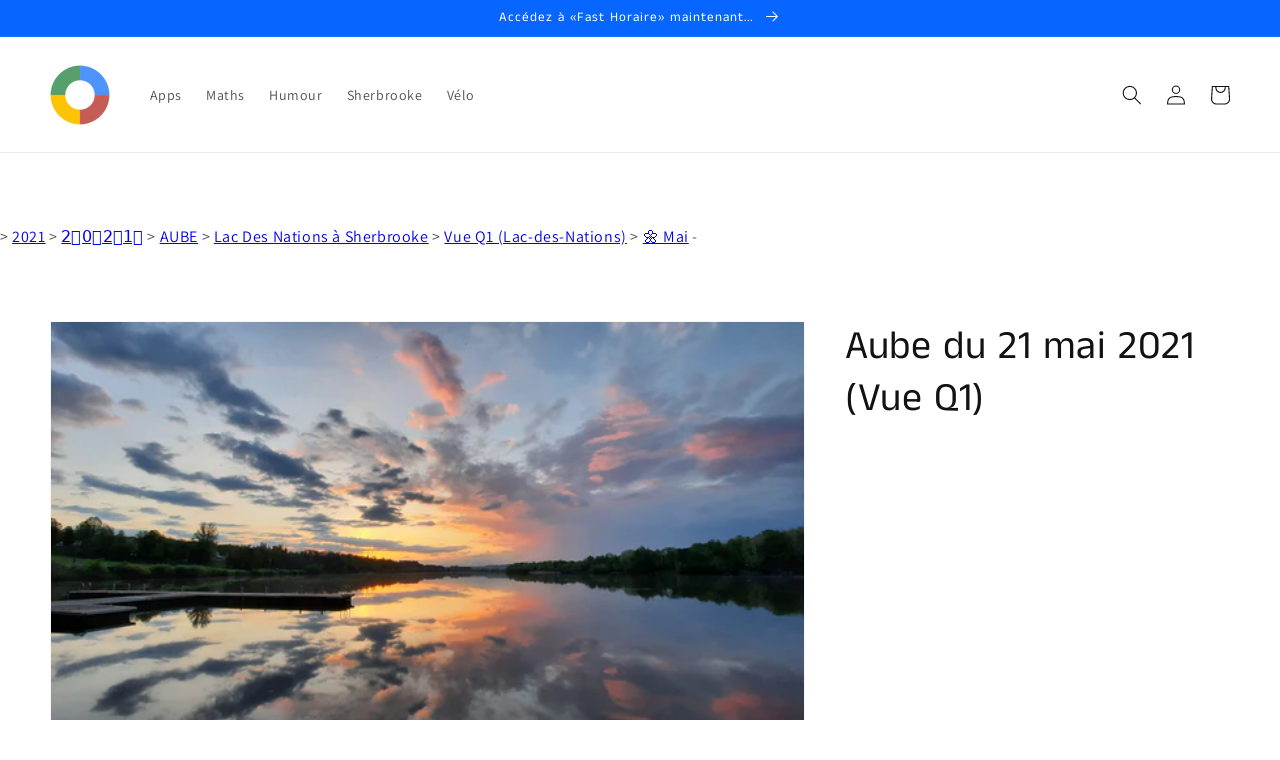

--- FILE ---
content_type: text/html; charset=utf-8
request_url: https://www.google.com/recaptcha/api2/aframe
body_size: 269
content:
<!DOCTYPE HTML><html><head><meta http-equiv="content-type" content="text/html; charset=UTF-8"></head><body><script nonce="srVK8K5kEGigpXxY5ZBFsQ">/** Anti-fraud and anti-abuse applications only. See google.com/recaptcha */ try{var clients={'sodar':'https://pagead2.googlesyndication.com/pagead/sodar?'};window.addEventListener("message",function(a){try{if(a.source===window.parent){var b=JSON.parse(a.data);var c=clients[b['id']];if(c){var d=document.createElement('img');d.src=c+b['params']+'&rc='+(localStorage.getItem("rc::a")?sessionStorage.getItem("rc::b"):"");window.document.body.appendChild(d);sessionStorage.setItem("rc::e",parseInt(sessionStorage.getItem("rc::e")||0)+1);localStorage.setItem("rc::h",'1762041307147');}}}catch(b){}});window.parent.postMessage("_grecaptcha_ready", "*");}catch(b){}</script></body></html>

--- FILE ---
content_type: text/css
request_url: https://rapido123.com/cdn/shop/t/9/assets/component-image-with-text.css?v=181526498732458875371635429564
body_size: -344
content:
.image-with-text{margin-top:5rem}.image-with-text:not(.color-scheme-background-1){margin-bottom:5rem}@media screen and (min-width: 750px){.image-with-text{margin-bottom:calc(5rem + var(--page-width-margin))}}.image-with-text .grid{margin-left:0;margin-bottom:0}.image-with-text__grid{overflow:hidden}@media screen and (min-width: 750px){.image-with-text__grid--reverse{flex-direction:row-reverse}}.image-with-text__media{background-color:transparent;min-height:100%}.image-with-text__media--small{height:19.4rem}.image-with-text__media--large{height:43.5rem}@media screen and (min-width: 750px){.image-with-text__media--small{height:31.4rem}.image-with-text__media--large{height:69.5rem}}.image-with-text__media--placeholder{background-color:rgba(var(--color-foreground),.04);position:relative;overflow:hidden}.image-with-text__media--placeholder.image-with-text__media--adapt{height:20rem}@media screen and (min-width: 750px){.image-with-text__media--placeholder.image-with-text__media--adapt{height:30rem}}.image-with-text__media--placeholder>svg{position:absolute;left:50%;max-width:80rem;top:50%;transform:translate(-50%,-50%);width:100%;fill:currentColor}.image-with-text__content{display:flex;flex-direction:column;align-items:flex-start;height:100%;justify-content:center;padding:4rem calc(4rem / var(--font-body-scale)) 5rem}@media screen and (min-width: 750px){.image-with-text__grid--reverse .image-with-text__content{margin-left:auto}}@media screen and (min-width: 990px){.image-with-text__content{padding:6rem 7rem 7rem}}.image-with-text__content>*+*{margin-top:2rem}.image-with-text__content>.image-with-text__text:empty~a{margin-top:2rem}.image-with-text__content>:first-child:is(.image-with-text__heading){margin-top:0}.image-with-text__content :last-child:is(.image-with-text__heading){margin-bottom:0}.image-with-text__content .button+.image-with-text__text{margin-top:2rem}.image-with-text__content .image-with-text__text+.button{margin-top:3rem}.image-with-text__heading{margin-bottom:0}.image-with-text__text p{margin-top:0;margin-bottom:1rem}
/*# sourceMappingURL=/cdn/shop/t/9/assets/component-image-with-text.css.map?v=181526498732458875371635429564 */
